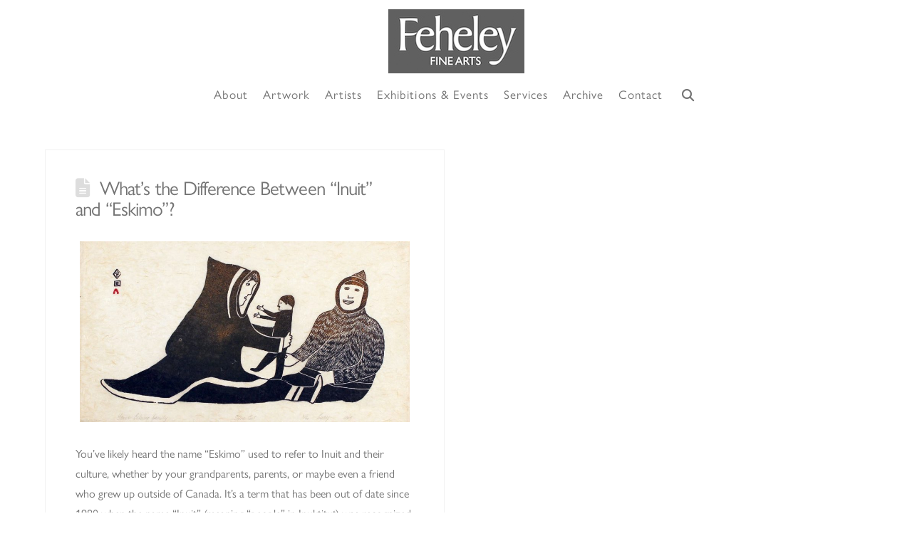

--- FILE ---
content_type: text/html; charset=utf-8
request_url: https://www.google.com/recaptcha/api2/anchor?ar=1&k=6LfHrSkUAAAAAPnKk5cT6JuKlKPzbwyTYuO8--Vr&co=aHR0cHM6Ly9mZWhlbGV5ZmluZWFydHMuY29tOjQ0Mw..&hl=en&v=PoyoqOPhxBO7pBk68S4YbpHZ&size=invisible&anchor-ms=20000&execute-ms=30000&cb=1t2yrj8dpjz2
body_size: 49586
content:
<!DOCTYPE HTML><html dir="ltr" lang="en"><head><meta http-equiv="Content-Type" content="text/html; charset=UTF-8">
<meta http-equiv="X-UA-Compatible" content="IE=edge">
<title>reCAPTCHA</title>
<style type="text/css">
/* cyrillic-ext */
@font-face {
  font-family: 'Roboto';
  font-style: normal;
  font-weight: 400;
  font-stretch: 100%;
  src: url(//fonts.gstatic.com/s/roboto/v48/KFO7CnqEu92Fr1ME7kSn66aGLdTylUAMa3GUBHMdazTgWw.woff2) format('woff2');
  unicode-range: U+0460-052F, U+1C80-1C8A, U+20B4, U+2DE0-2DFF, U+A640-A69F, U+FE2E-FE2F;
}
/* cyrillic */
@font-face {
  font-family: 'Roboto';
  font-style: normal;
  font-weight: 400;
  font-stretch: 100%;
  src: url(//fonts.gstatic.com/s/roboto/v48/KFO7CnqEu92Fr1ME7kSn66aGLdTylUAMa3iUBHMdazTgWw.woff2) format('woff2');
  unicode-range: U+0301, U+0400-045F, U+0490-0491, U+04B0-04B1, U+2116;
}
/* greek-ext */
@font-face {
  font-family: 'Roboto';
  font-style: normal;
  font-weight: 400;
  font-stretch: 100%;
  src: url(//fonts.gstatic.com/s/roboto/v48/KFO7CnqEu92Fr1ME7kSn66aGLdTylUAMa3CUBHMdazTgWw.woff2) format('woff2');
  unicode-range: U+1F00-1FFF;
}
/* greek */
@font-face {
  font-family: 'Roboto';
  font-style: normal;
  font-weight: 400;
  font-stretch: 100%;
  src: url(//fonts.gstatic.com/s/roboto/v48/KFO7CnqEu92Fr1ME7kSn66aGLdTylUAMa3-UBHMdazTgWw.woff2) format('woff2');
  unicode-range: U+0370-0377, U+037A-037F, U+0384-038A, U+038C, U+038E-03A1, U+03A3-03FF;
}
/* math */
@font-face {
  font-family: 'Roboto';
  font-style: normal;
  font-weight: 400;
  font-stretch: 100%;
  src: url(//fonts.gstatic.com/s/roboto/v48/KFO7CnqEu92Fr1ME7kSn66aGLdTylUAMawCUBHMdazTgWw.woff2) format('woff2');
  unicode-range: U+0302-0303, U+0305, U+0307-0308, U+0310, U+0312, U+0315, U+031A, U+0326-0327, U+032C, U+032F-0330, U+0332-0333, U+0338, U+033A, U+0346, U+034D, U+0391-03A1, U+03A3-03A9, U+03B1-03C9, U+03D1, U+03D5-03D6, U+03F0-03F1, U+03F4-03F5, U+2016-2017, U+2034-2038, U+203C, U+2040, U+2043, U+2047, U+2050, U+2057, U+205F, U+2070-2071, U+2074-208E, U+2090-209C, U+20D0-20DC, U+20E1, U+20E5-20EF, U+2100-2112, U+2114-2115, U+2117-2121, U+2123-214F, U+2190, U+2192, U+2194-21AE, U+21B0-21E5, U+21F1-21F2, U+21F4-2211, U+2213-2214, U+2216-22FF, U+2308-230B, U+2310, U+2319, U+231C-2321, U+2336-237A, U+237C, U+2395, U+239B-23B7, U+23D0, U+23DC-23E1, U+2474-2475, U+25AF, U+25B3, U+25B7, U+25BD, U+25C1, U+25CA, U+25CC, U+25FB, U+266D-266F, U+27C0-27FF, U+2900-2AFF, U+2B0E-2B11, U+2B30-2B4C, U+2BFE, U+3030, U+FF5B, U+FF5D, U+1D400-1D7FF, U+1EE00-1EEFF;
}
/* symbols */
@font-face {
  font-family: 'Roboto';
  font-style: normal;
  font-weight: 400;
  font-stretch: 100%;
  src: url(//fonts.gstatic.com/s/roboto/v48/KFO7CnqEu92Fr1ME7kSn66aGLdTylUAMaxKUBHMdazTgWw.woff2) format('woff2');
  unicode-range: U+0001-000C, U+000E-001F, U+007F-009F, U+20DD-20E0, U+20E2-20E4, U+2150-218F, U+2190, U+2192, U+2194-2199, U+21AF, U+21E6-21F0, U+21F3, U+2218-2219, U+2299, U+22C4-22C6, U+2300-243F, U+2440-244A, U+2460-24FF, U+25A0-27BF, U+2800-28FF, U+2921-2922, U+2981, U+29BF, U+29EB, U+2B00-2BFF, U+4DC0-4DFF, U+FFF9-FFFB, U+10140-1018E, U+10190-1019C, U+101A0, U+101D0-101FD, U+102E0-102FB, U+10E60-10E7E, U+1D2C0-1D2D3, U+1D2E0-1D37F, U+1F000-1F0FF, U+1F100-1F1AD, U+1F1E6-1F1FF, U+1F30D-1F30F, U+1F315, U+1F31C, U+1F31E, U+1F320-1F32C, U+1F336, U+1F378, U+1F37D, U+1F382, U+1F393-1F39F, U+1F3A7-1F3A8, U+1F3AC-1F3AF, U+1F3C2, U+1F3C4-1F3C6, U+1F3CA-1F3CE, U+1F3D4-1F3E0, U+1F3ED, U+1F3F1-1F3F3, U+1F3F5-1F3F7, U+1F408, U+1F415, U+1F41F, U+1F426, U+1F43F, U+1F441-1F442, U+1F444, U+1F446-1F449, U+1F44C-1F44E, U+1F453, U+1F46A, U+1F47D, U+1F4A3, U+1F4B0, U+1F4B3, U+1F4B9, U+1F4BB, U+1F4BF, U+1F4C8-1F4CB, U+1F4D6, U+1F4DA, U+1F4DF, U+1F4E3-1F4E6, U+1F4EA-1F4ED, U+1F4F7, U+1F4F9-1F4FB, U+1F4FD-1F4FE, U+1F503, U+1F507-1F50B, U+1F50D, U+1F512-1F513, U+1F53E-1F54A, U+1F54F-1F5FA, U+1F610, U+1F650-1F67F, U+1F687, U+1F68D, U+1F691, U+1F694, U+1F698, U+1F6AD, U+1F6B2, U+1F6B9-1F6BA, U+1F6BC, U+1F6C6-1F6CF, U+1F6D3-1F6D7, U+1F6E0-1F6EA, U+1F6F0-1F6F3, U+1F6F7-1F6FC, U+1F700-1F7FF, U+1F800-1F80B, U+1F810-1F847, U+1F850-1F859, U+1F860-1F887, U+1F890-1F8AD, U+1F8B0-1F8BB, U+1F8C0-1F8C1, U+1F900-1F90B, U+1F93B, U+1F946, U+1F984, U+1F996, U+1F9E9, U+1FA00-1FA6F, U+1FA70-1FA7C, U+1FA80-1FA89, U+1FA8F-1FAC6, U+1FACE-1FADC, U+1FADF-1FAE9, U+1FAF0-1FAF8, U+1FB00-1FBFF;
}
/* vietnamese */
@font-face {
  font-family: 'Roboto';
  font-style: normal;
  font-weight: 400;
  font-stretch: 100%;
  src: url(//fonts.gstatic.com/s/roboto/v48/KFO7CnqEu92Fr1ME7kSn66aGLdTylUAMa3OUBHMdazTgWw.woff2) format('woff2');
  unicode-range: U+0102-0103, U+0110-0111, U+0128-0129, U+0168-0169, U+01A0-01A1, U+01AF-01B0, U+0300-0301, U+0303-0304, U+0308-0309, U+0323, U+0329, U+1EA0-1EF9, U+20AB;
}
/* latin-ext */
@font-face {
  font-family: 'Roboto';
  font-style: normal;
  font-weight: 400;
  font-stretch: 100%;
  src: url(//fonts.gstatic.com/s/roboto/v48/KFO7CnqEu92Fr1ME7kSn66aGLdTylUAMa3KUBHMdazTgWw.woff2) format('woff2');
  unicode-range: U+0100-02BA, U+02BD-02C5, U+02C7-02CC, U+02CE-02D7, U+02DD-02FF, U+0304, U+0308, U+0329, U+1D00-1DBF, U+1E00-1E9F, U+1EF2-1EFF, U+2020, U+20A0-20AB, U+20AD-20C0, U+2113, U+2C60-2C7F, U+A720-A7FF;
}
/* latin */
@font-face {
  font-family: 'Roboto';
  font-style: normal;
  font-weight: 400;
  font-stretch: 100%;
  src: url(//fonts.gstatic.com/s/roboto/v48/KFO7CnqEu92Fr1ME7kSn66aGLdTylUAMa3yUBHMdazQ.woff2) format('woff2');
  unicode-range: U+0000-00FF, U+0131, U+0152-0153, U+02BB-02BC, U+02C6, U+02DA, U+02DC, U+0304, U+0308, U+0329, U+2000-206F, U+20AC, U+2122, U+2191, U+2193, U+2212, U+2215, U+FEFF, U+FFFD;
}
/* cyrillic-ext */
@font-face {
  font-family: 'Roboto';
  font-style: normal;
  font-weight: 500;
  font-stretch: 100%;
  src: url(//fonts.gstatic.com/s/roboto/v48/KFO7CnqEu92Fr1ME7kSn66aGLdTylUAMa3GUBHMdazTgWw.woff2) format('woff2');
  unicode-range: U+0460-052F, U+1C80-1C8A, U+20B4, U+2DE0-2DFF, U+A640-A69F, U+FE2E-FE2F;
}
/* cyrillic */
@font-face {
  font-family: 'Roboto';
  font-style: normal;
  font-weight: 500;
  font-stretch: 100%;
  src: url(//fonts.gstatic.com/s/roboto/v48/KFO7CnqEu92Fr1ME7kSn66aGLdTylUAMa3iUBHMdazTgWw.woff2) format('woff2');
  unicode-range: U+0301, U+0400-045F, U+0490-0491, U+04B0-04B1, U+2116;
}
/* greek-ext */
@font-face {
  font-family: 'Roboto';
  font-style: normal;
  font-weight: 500;
  font-stretch: 100%;
  src: url(//fonts.gstatic.com/s/roboto/v48/KFO7CnqEu92Fr1ME7kSn66aGLdTylUAMa3CUBHMdazTgWw.woff2) format('woff2');
  unicode-range: U+1F00-1FFF;
}
/* greek */
@font-face {
  font-family: 'Roboto';
  font-style: normal;
  font-weight: 500;
  font-stretch: 100%;
  src: url(//fonts.gstatic.com/s/roboto/v48/KFO7CnqEu92Fr1ME7kSn66aGLdTylUAMa3-UBHMdazTgWw.woff2) format('woff2');
  unicode-range: U+0370-0377, U+037A-037F, U+0384-038A, U+038C, U+038E-03A1, U+03A3-03FF;
}
/* math */
@font-face {
  font-family: 'Roboto';
  font-style: normal;
  font-weight: 500;
  font-stretch: 100%;
  src: url(//fonts.gstatic.com/s/roboto/v48/KFO7CnqEu92Fr1ME7kSn66aGLdTylUAMawCUBHMdazTgWw.woff2) format('woff2');
  unicode-range: U+0302-0303, U+0305, U+0307-0308, U+0310, U+0312, U+0315, U+031A, U+0326-0327, U+032C, U+032F-0330, U+0332-0333, U+0338, U+033A, U+0346, U+034D, U+0391-03A1, U+03A3-03A9, U+03B1-03C9, U+03D1, U+03D5-03D6, U+03F0-03F1, U+03F4-03F5, U+2016-2017, U+2034-2038, U+203C, U+2040, U+2043, U+2047, U+2050, U+2057, U+205F, U+2070-2071, U+2074-208E, U+2090-209C, U+20D0-20DC, U+20E1, U+20E5-20EF, U+2100-2112, U+2114-2115, U+2117-2121, U+2123-214F, U+2190, U+2192, U+2194-21AE, U+21B0-21E5, U+21F1-21F2, U+21F4-2211, U+2213-2214, U+2216-22FF, U+2308-230B, U+2310, U+2319, U+231C-2321, U+2336-237A, U+237C, U+2395, U+239B-23B7, U+23D0, U+23DC-23E1, U+2474-2475, U+25AF, U+25B3, U+25B7, U+25BD, U+25C1, U+25CA, U+25CC, U+25FB, U+266D-266F, U+27C0-27FF, U+2900-2AFF, U+2B0E-2B11, U+2B30-2B4C, U+2BFE, U+3030, U+FF5B, U+FF5D, U+1D400-1D7FF, U+1EE00-1EEFF;
}
/* symbols */
@font-face {
  font-family: 'Roboto';
  font-style: normal;
  font-weight: 500;
  font-stretch: 100%;
  src: url(//fonts.gstatic.com/s/roboto/v48/KFO7CnqEu92Fr1ME7kSn66aGLdTylUAMaxKUBHMdazTgWw.woff2) format('woff2');
  unicode-range: U+0001-000C, U+000E-001F, U+007F-009F, U+20DD-20E0, U+20E2-20E4, U+2150-218F, U+2190, U+2192, U+2194-2199, U+21AF, U+21E6-21F0, U+21F3, U+2218-2219, U+2299, U+22C4-22C6, U+2300-243F, U+2440-244A, U+2460-24FF, U+25A0-27BF, U+2800-28FF, U+2921-2922, U+2981, U+29BF, U+29EB, U+2B00-2BFF, U+4DC0-4DFF, U+FFF9-FFFB, U+10140-1018E, U+10190-1019C, U+101A0, U+101D0-101FD, U+102E0-102FB, U+10E60-10E7E, U+1D2C0-1D2D3, U+1D2E0-1D37F, U+1F000-1F0FF, U+1F100-1F1AD, U+1F1E6-1F1FF, U+1F30D-1F30F, U+1F315, U+1F31C, U+1F31E, U+1F320-1F32C, U+1F336, U+1F378, U+1F37D, U+1F382, U+1F393-1F39F, U+1F3A7-1F3A8, U+1F3AC-1F3AF, U+1F3C2, U+1F3C4-1F3C6, U+1F3CA-1F3CE, U+1F3D4-1F3E0, U+1F3ED, U+1F3F1-1F3F3, U+1F3F5-1F3F7, U+1F408, U+1F415, U+1F41F, U+1F426, U+1F43F, U+1F441-1F442, U+1F444, U+1F446-1F449, U+1F44C-1F44E, U+1F453, U+1F46A, U+1F47D, U+1F4A3, U+1F4B0, U+1F4B3, U+1F4B9, U+1F4BB, U+1F4BF, U+1F4C8-1F4CB, U+1F4D6, U+1F4DA, U+1F4DF, U+1F4E3-1F4E6, U+1F4EA-1F4ED, U+1F4F7, U+1F4F9-1F4FB, U+1F4FD-1F4FE, U+1F503, U+1F507-1F50B, U+1F50D, U+1F512-1F513, U+1F53E-1F54A, U+1F54F-1F5FA, U+1F610, U+1F650-1F67F, U+1F687, U+1F68D, U+1F691, U+1F694, U+1F698, U+1F6AD, U+1F6B2, U+1F6B9-1F6BA, U+1F6BC, U+1F6C6-1F6CF, U+1F6D3-1F6D7, U+1F6E0-1F6EA, U+1F6F0-1F6F3, U+1F6F7-1F6FC, U+1F700-1F7FF, U+1F800-1F80B, U+1F810-1F847, U+1F850-1F859, U+1F860-1F887, U+1F890-1F8AD, U+1F8B0-1F8BB, U+1F8C0-1F8C1, U+1F900-1F90B, U+1F93B, U+1F946, U+1F984, U+1F996, U+1F9E9, U+1FA00-1FA6F, U+1FA70-1FA7C, U+1FA80-1FA89, U+1FA8F-1FAC6, U+1FACE-1FADC, U+1FADF-1FAE9, U+1FAF0-1FAF8, U+1FB00-1FBFF;
}
/* vietnamese */
@font-face {
  font-family: 'Roboto';
  font-style: normal;
  font-weight: 500;
  font-stretch: 100%;
  src: url(//fonts.gstatic.com/s/roboto/v48/KFO7CnqEu92Fr1ME7kSn66aGLdTylUAMa3OUBHMdazTgWw.woff2) format('woff2');
  unicode-range: U+0102-0103, U+0110-0111, U+0128-0129, U+0168-0169, U+01A0-01A1, U+01AF-01B0, U+0300-0301, U+0303-0304, U+0308-0309, U+0323, U+0329, U+1EA0-1EF9, U+20AB;
}
/* latin-ext */
@font-face {
  font-family: 'Roboto';
  font-style: normal;
  font-weight: 500;
  font-stretch: 100%;
  src: url(//fonts.gstatic.com/s/roboto/v48/KFO7CnqEu92Fr1ME7kSn66aGLdTylUAMa3KUBHMdazTgWw.woff2) format('woff2');
  unicode-range: U+0100-02BA, U+02BD-02C5, U+02C7-02CC, U+02CE-02D7, U+02DD-02FF, U+0304, U+0308, U+0329, U+1D00-1DBF, U+1E00-1E9F, U+1EF2-1EFF, U+2020, U+20A0-20AB, U+20AD-20C0, U+2113, U+2C60-2C7F, U+A720-A7FF;
}
/* latin */
@font-face {
  font-family: 'Roboto';
  font-style: normal;
  font-weight: 500;
  font-stretch: 100%;
  src: url(//fonts.gstatic.com/s/roboto/v48/KFO7CnqEu92Fr1ME7kSn66aGLdTylUAMa3yUBHMdazQ.woff2) format('woff2');
  unicode-range: U+0000-00FF, U+0131, U+0152-0153, U+02BB-02BC, U+02C6, U+02DA, U+02DC, U+0304, U+0308, U+0329, U+2000-206F, U+20AC, U+2122, U+2191, U+2193, U+2212, U+2215, U+FEFF, U+FFFD;
}
/* cyrillic-ext */
@font-face {
  font-family: 'Roboto';
  font-style: normal;
  font-weight: 900;
  font-stretch: 100%;
  src: url(//fonts.gstatic.com/s/roboto/v48/KFO7CnqEu92Fr1ME7kSn66aGLdTylUAMa3GUBHMdazTgWw.woff2) format('woff2');
  unicode-range: U+0460-052F, U+1C80-1C8A, U+20B4, U+2DE0-2DFF, U+A640-A69F, U+FE2E-FE2F;
}
/* cyrillic */
@font-face {
  font-family: 'Roboto';
  font-style: normal;
  font-weight: 900;
  font-stretch: 100%;
  src: url(//fonts.gstatic.com/s/roboto/v48/KFO7CnqEu92Fr1ME7kSn66aGLdTylUAMa3iUBHMdazTgWw.woff2) format('woff2');
  unicode-range: U+0301, U+0400-045F, U+0490-0491, U+04B0-04B1, U+2116;
}
/* greek-ext */
@font-face {
  font-family: 'Roboto';
  font-style: normal;
  font-weight: 900;
  font-stretch: 100%;
  src: url(//fonts.gstatic.com/s/roboto/v48/KFO7CnqEu92Fr1ME7kSn66aGLdTylUAMa3CUBHMdazTgWw.woff2) format('woff2');
  unicode-range: U+1F00-1FFF;
}
/* greek */
@font-face {
  font-family: 'Roboto';
  font-style: normal;
  font-weight: 900;
  font-stretch: 100%;
  src: url(//fonts.gstatic.com/s/roboto/v48/KFO7CnqEu92Fr1ME7kSn66aGLdTylUAMa3-UBHMdazTgWw.woff2) format('woff2');
  unicode-range: U+0370-0377, U+037A-037F, U+0384-038A, U+038C, U+038E-03A1, U+03A3-03FF;
}
/* math */
@font-face {
  font-family: 'Roboto';
  font-style: normal;
  font-weight: 900;
  font-stretch: 100%;
  src: url(//fonts.gstatic.com/s/roboto/v48/KFO7CnqEu92Fr1ME7kSn66aGLdTylUAMawCUBHMdazTgWw.woff2) format('woff2');
  unicode-range: U+0302-0303, U+0305, U+0307-0308, U+0310, U+0312, U+0315, U+031A, U+0326-0327, U+032C, U+032F-0330, U+0332-0333, U+0338, U+033A, U+0346, U+034D, U+0391-03A1, U+03A3-03A9, U+03B1-03C9, U+03D1, U+03D5-03D6, U+03F0-03F1, U+03F4-03F5, U+2016-2017, U+2034-2038, U+203C, U+2040, U+2043, U+2047, U+2050, U+2057, U+205F, U+2070-2071, U+2074-208E, U+2090-209C, U+20D0-20DC, U+20E1, U+20E5-20EF, U+2100-2112, U+2114-2115, U+2117-2121, U+2123-214F, U+2190, U+2192, U+2194-21AE, U+21B0-21E5, U+21F1-21F2, U+21F4-2211, U+2213-2214, U+2216-22FF, U+2308-230B, U+2310, U+2319, U+231C-2321, U+2336-237A, U+237C, U+2395, U+239B-23B7, U+23D0, U+23DC-23E1, U+2474-2475, U+25AF, U+25B3, U+25B7, U+25BD, U+25C1, U+25CA, U+25CC, U+25FB, U+266D-266F, U+27C0-27FF, U+2900-2AFF, U+2B0E-2B11, U+2B30-2B4C, U+2BFE, U+3030, U+FF5B, U+FF5D, U+1D400-1D7FF, U+1EE00-1EEFF;
}
/* symbols */
@font-face {
  font-family: 'Roboto';
  font-style: normal;
  font-weight: 900;
  font-stretch: 100%;
  src: url(//fonts.gstatic.com/s/roboto/v48/KFO7CnqEu92Fr1ME7kSn66aGLdTylUAMaxKUBHMdazTgWw.woff2) format('woff2');
  unicode-range: U+0001-000C, U+000E-001F, U+007F-009F, U+20DD-20E0, U+20E2-20E4, U+2150-218F, U+2190, U+2192, U+2194-2199, U+21AF, U+21E6-21F0, U+21F3, U+2218-2219, U+2299, U+22C4-22C6, U+2300-243F, U+2440-244A, U+2460-24FF, U+25A0-27BF, U+2800-28FF, U+2921-2922, U+2981, U+29BF, U+29EB, U+2B00-2BFF, U+4DC0-4DFF, U+FFF9-FFFB, U+10140-1018E, U+10190-1019C, U+101A0, U+101D0-101FD, U+102E0-102FB, U+10E60-10E7E, U+1D2C0-1D2D3, U+1D2E0-1D37F, U+1F000-1F0FF, U+1F100-1F1AD, U+1F1E6-1F1FF, U+1F30D-1F30F, U+1F315, U+1F31C, U+1F31E, U+1F320-1F32C, U+1F336, U+1F378, U+1F37D, U+1F382, U+1F393-1F39F, U+1F3A7-1F3A8, U+1F3AC-1F3AF, U+1F3C2, U+1F3C4-1F3C6, U+1F3CA-1F3CE, U+1F3D4-1F3E0, U+1F3ED, U+1F3F1-1F3F3, U+1F3F5-1F3F7, U+1F408, U+1F415, U+1F41F, U+1F426, U+1F43F, U+1F441-1F442, U+1F444, U+1F446-1F449, U+1F44C-1F44E, U+1F453, U+1F46A, U+1F47D, U+1F4A3, U+1F4B0, U+1F4B3, U+1F4B9, U+1F4BB, U+1F4BF, U+1F4C8-1F4CB, U+1F4D6, U+1F4DA, U+1F4DF, U+1F4E3-1F4E6, U+1F4EA-1F4ED, U+1F4F7, U+1F4F9-1F4FB, U+1F4FD-1F4FE, U+1F503, U+1F507-1F50B, U+1F50D, U+1F512-1F513, U+1F53E-1F54A, U+1F54F-1F5FA, U+1F610, U+1F650-1F67F, U+1F687, U+1F68D, U+1F691, U+1F694, U+1F698, U+1F6AD, U+1F6B2, U+1F6B9-1F6BA, U+1F6BC, U+1F6C6-1F6CF, U+1F6D3-1F6D7, U+1F6E0-1F6EA, U+1F6F0-1F6F3, U+1F6F7-1F6FC, U+1F700-1F7FF, U+1F800-1F80B, U+1F810-1F847, U+1F850-1F859, U+1F860-1F887, U+1F890-1F8AD, U+1F8B0-1F8BB, U+1F8C0-1F8C1, U+1F900-1F90B, U+1F93B, U+1F946, U+1F984, U+1F996, U+1F9E9, U+1FA00-1FA6F, U+1FA70-1FA7C, U+1FA80-1FA89, U+1FA8F-1FAC6, U+1FACE-1FADC, U+1FADF-1FAE9, U+1FAF0-1FAF8, U+1FB00-1FBFF;
}
/* vietnamese */
@font-face {
  font-family: 'Roboto';
  font-style: normal;
  font-weight: 900;
  font-stretch: 100%;
  src: url(//fonts.gstatic.com/s/roboto/v48/KFO7CnqEu92Fr1ME7kSn66aGLdTylUAMa3OUBHMdazTgWw.woff2) format('woff2');
  unicode-range: U+0102-0103, U+0110-0111, U+0128-0129, U+0168-0169, U+01A0-01A1, U+01AF-01B0, U+0300-0301, U+0303-0304, U+0308-0309, U+0323, U+0329, U+1EA0-1EF9, U+20AB;
}
/* latin-ext */
@font-face {
  font-family: 'Roboto';
  font-style: normal;
  font-weight: 900;
  font-stretch: 100%;
  src: url(//fonts.gstatic.com/s/roboto/v48/KFO7CnqEu92Fr1ME7kSn66aGLdTylUAMa3KUBHMdazTgWw.woff2) format('woff2');
  unicode-range: U+0100-02BA, U+02BD-02C5, U+02C7-02CC, U+02CE-02D7, U+02DD-02FF, U+0304, U+0308, U+0329, U+1D00-1DBF, U+1E00-1E9F, U+1EF2-1EFF, U+2020, U+20A0-20AB, U+20AD-20C0, U+2113, U+2C60-2C7F, U+A720-A7FF;
}
/* latin */
@font-face {
  font-family: 'Roboto';
  font-style: normal;
  font-weight: 900;
  font-stretch: 100%;
  src: url(//fonts.gstatic.com/s/roboto/v48/KFO7CnqEu92Fr1ME7kSn66aGLdTylUAMa3yUBHMdazQ.woff2) format('woff2');
  unicode-range: U+0000-00FF, U+0131, U+0152-0153, U+02BB-02BC, U+02C6, U+02DA, U+02DC, U+0304, U+0308, U+0329, U+2000-206F, U+20AC, U+2122, U+2191, U+2193, U+2212, U+2215, U+FEFF, U+FFFD;
}

</style>
<link rel="stylesheet" type="text/css" href="https://www.gstatic.com/recaptcha/releases/PoyoqOPhxBO7pBk68S4YbpHZ/styles__ltr.css">
<script nonce="H5CdmsH9DOjYq-yAwDi7MA" type="text/javascript">window['__recaptcha_api'] = 'https://www.google.com/recaptcha/api2/';</script>
<script type="text/javascript" src="https://www.gstatic.com/recaptcha/releases/PoyoqOPhxBO7pBk68S4YbpHZ/recaptcha__en.js" nonce="H5CdmsH9DOjYq-yAwDi7MA">
      
    </script></head>
<body><div id="rc-anchor-alert" class="rc-anchor-alert"></div>
<input type="hidden" id="recaptcha-token" value="[base64]">
<script type="text/javascript" nonce="H5CdmsH9DOjYq-yAwDi7MA">
      recaptcha.anchor.Main.init("[\x22ainput\x22,[\x22bgdata\x22,\x22\x22,\[base64]/[base64]/[base64]/ZyhXLGgpOnEoW04sMjEsbF0sVywwKSxoKSxmYWxzZSxmYWxzZSl9Y2F0Y2goayl7RygzNTgsVyk/[base64]/[base64]/[base64]/[base64]/[base64]/[base64]/[base64]/bmV3IEJbT10oRFswXSk6dz09Mj9uZXcgQltPXShEWzBdLERbMV0pOnc9PTM/bmV3IEJbT10oRFswXSxEWzFdLERbMl0pOnc9PTQ/[base64]/[base64]/[base64]/[base64]/[base64]\\u003d\x22,\[base64]\\u003d\x22,\x22w79Gw605d8KswovDugXDiEU0enNbwrTCnTrDgiXCoSdpwqHCsTjCrUsNw7c/[base64]/CqsO6UxvClFHClGkFwqvDuMKFPsKHYcKFw59RwqfDksOzwq84w6/Cs8KPw57CpSLDsX9EUsO/[base64]/Ci2PDjMOPFVFBwq/CtUMbAsKjacO8wrjCtMOvw4HDtnfCssK/dX4yw6DDlEnCqkDDpGjDu8KswrM1woTCosOpwr1ZbhxTCsOadFcHwqrCgRF5UDFhSMObScOuwp/DsTwtwpHDiwJ6w6rDpsOdwptVwpXCpnTCi3jCnMK3QcKoK8OPw7oBwqxrwqXCtMOpe1BWZyPChcK+w7RCw53CkQItw7FKGsKGwrDDp8KiAMK1wpHDjcK/w4Mxw6xqNGtxwpEVBSXCl1zDoMOHCF3Cv1jDsxN6JcOtwqDDnXAPwoHCmsKuP19Lw6nDsMOOSMKbMyHDsTnCjB4HwplNbBPCkcO1w4Q3bE7DpSfDvsOwO2XDrcKgBjxaEcK7Dh54wrnDoMOgX2syw6JvQBwuw7k+JibDgsKDwoQMJcOLw7vCn8OEADPCnsO8w6PDky/[base64]/ClcKwRMKCwosqw6PDu8ObGj/CsW3Cpn3CjVLCg8OkQsOvTsKVa1/DmsKzw5XCicOaUMK0w7XDg8O3T8KdEMKHOcOCw4lNVsOOP8Okw7DCn8KUwrouwqV6wqEQw5Msw7LDlMKJw5rCscKKThAEJA1wRFJ6wrQGw73DusOnw6XCmk/[base64]/[base64]/CqmFeLcKKw7h7wp3CqcKmZ8OvO2DCkAfCvCzDuk0CGcKqVQTCqMKfwowzwqUgd8KDwo7Cjh/DicOMNG7CsGBiIMKDUcODEG7CqwLCrXLDpB1yYMKxwoLDsRpgOmEXehB9QEVuw5VhJCTDh3TDm8KUw7LCvEAWdRjDhREjLF/DjcO4wrgZYsOScnpKw6FsNFoiw57DmMOPwrjChTUKwoMpYT0fwpxzw4/CmiQOwoVJGcKawoPCpsKSw404w7BqNcOEwqrCp8KyO8OjwqLDkH7Dnj3CrMOEwojDtzozKFNvwoHDiwbDsMKkDGXCgD5Ow7TDmSrCoWs0w5NVwpLDusOGwpliwqLCnhDDmsOVw7knGysHwrYiBsKOw6nDg0vDrU3CmzTCqMO/[base64]/DiTzCvRF8w5DDpcK0TMOow7jDqgPCicK8XMO4PwBAOcKgaj5Twok0wr4Iw6h8w4Yqw7VySMOCwqAhw5bDl8O6wqwGwobDnVQqWMKRVcO3BsK8w4rDkVcEcsKwHMKqY1rCl3DDnFvDhH9gR0HCnwsZw63Ci1PCkno3T8Kxw6nDlcO9w5HCiTBPAMOQOiY7w4Vgw4/[base64]/CksO3QMOFwpVCwo5ewpLDiV3Do8OFDkLDhMOxw6bDt8OEAsKgw5lxw6wLdEk9bTB6GEPClXZlwpQvw6bDkcKWw5LDrMO4HcOXwrMObMKBXMK2w5vCgEE9AjDCjFHDtUTDkcKfw5fDpcOmwpJYw4sNeinCrCPCvknCuD/[base64]/w6JNwpcXP1duwqNsw4rDjMOdwpp7wp/CncKRwqRDw5XDgnjDjcO0wpXDrmMkVsKAw6LCl0VHw50hccO2w70KBcKuDTB9w58wX8OdLDwsw7wsw4ZjwptRcGN+EgPDocOMXB3CqTYsw7jClMOJw6/DsFnDgkzCr8KCw6kYw67DqW02IsOiw74hw5jCtRnDowPDksOgwrHDmiXDkMK4w4DDum/DqcK6w6zCmMOTw6DDrWckA8OPw4wHwqbCo8OORDbCjsOFeSPDgAHDukMfwpLCvUPDlzTDscONG2HDjMOEw4ZiRsOPJAgdYi/DqGJrwpJRIETDiEbDrcOAw5sFwqRvw75hEcO9wrU9MsKmwoARdD4Rw4vDkMOjFMOWazxnwqJtQcK3wq95Jx5hw5nDgMO3w6U7TCPCpsOZH8ODwrnCiMKVw7TDvhTChMKTBizDmUPCpknCng1OJcOyw4fCiQ3CryQoQAzDqz87w5bDr8O/[base64]/CpW47w5XCsMOiEsOmKUsow6LCtEkiwo4xRsOcw5XDs3vCmcK2w4ByNMKYwpLDhEDDr3HDnsKCd3dvwrcPaFpoGcODwqoMDH3CrcOQwoZlw77Dp8KOaRc5wrw8wo3DvcK8KwRRd8KJYX5lwqgKwpHDjEw5PMOWw6FSCWFRClVbIEk0w4cjb8O9MMOpZQ3Cp8ONMlzDpV/Cr8KoOsOWJ1EgSsOBwqFqTsOIKgPDusO9EsKlw4IUwp9pHHXDksOjTcKaYU/Cv8K9w7czw5Yhw57CiMOnw4NZT1s+e8Kqw6w5KsO7woQkwrJUwotuPMKnRFjCj8OfJMK/VcO/PULCisOOwpvCsMOVTkpZw5vDvDgeAQLChAjDoSQYwrbDvgXCki4EcH3CnmtPwrLDusO8w7HDhi0yw5TDm8OAw7zCuSEdGcKmwqZvwotybMOJHyDCusOGMMK9Bm/ClcKLwoVXwogEP8KPwojChQQMw6vDhMOjFQ7CqzEWw49Aw4vDv8OIw5gvwoLCi1YIw4kQwp4WS2rChsK+OMOGP8KtBcKJccOtEHB/cFxgcijCl8Omw7zDrk5uwpZIwrPDlMOnUcKEwo/CvAsfwol+TmXDpiPDmVsQw7InDiXDrDYfwrxJw6RJNsK/[base64]/RyDCmT3DvB1/VANQwqLDnnzDgmIOwpTDmQMUw40MwqITPcOtw5w5KELDocKbw55wGF4wM8Ozw4/[base64]/Do8O+UsOvw53CgTUhw6nCt8OPRAzCkg9gw4EAQcKFU8KLAgN7GsOpw5bDvcOqYxtlP00MwpHDvnbChmjDuMOAUxkfJsKdGcO8wrBEN8Okw7DCoC3DlxbDl27Chl9FwoBLcUFQw5rCpMKVSB7DuMOiw4LCsXFvwrEKw4/[base64]/CsBHDmMOBwrrCn2rDtsKlBcKjw43CkRXDtsOvwpTCkWLCvwBewowfwq8aJ3fDo8OEw7/DnMODSsOHAgHCocOWIxwTw55Ebm3Dn0XCtQwONMOGZELDsHbCrMKXwp7ClMK2L2M7wpnDmcKZwqk1w44yw4/[base64]/[base64]/[base64]/DtcOlG8KIwoddCSsNTcKywoZ9CC4jZAMhwpDDrMO7KsKfBcOtOzTCqgLCtcOKAcOXBGFAwqjDlMO4dcOWwqIfC8OFPWDCvsOvw43Cq1jDpgZhw6zDlMOgw60EPEpgDcONKFPCsELCgX0Rw47Dr8OHw77CoADCpnF3HjdxeMKOwq54NsO7w4ZMwrRfFcKswp/DlMOXw7s2w5PCsRRQFDvDscO8w551UcKmw5zDuMKTw6vClD4/woJqYiArSGwLwp1vwpthwolAEsKgTMOWw5zDhBsaGcOvwpjCicOHJgILw5vClkDCsXrDshzCssKseAxjMMOuV8Oxw6Bgw6bDg1TCm8Okw6jCvMOdw5ISXy5dV8OjCTrCtcOLciFjw5EEwqzCr8O/w5PCvcO/wrHDoC13w4XCosKlwrR+wp/DgSBUw6zDp8KPw45Dw4hNH8K/QMO7wrDDph1fSzcgw43Dh8K1wobCq1zDtErDsiXCt2TCnRHDglY2w6YDQWDCncKHw5rCqMKRwptiBDDCncKDw7TCoUZVPcKhw4PCuWJNwrNtNGQswph5JWnDm2Y8w7UNHElSwpvCl3QwwqoBPcOhagDDhSfDgsObw4XDqsOcbsK/[base64]/VifDn3dRw4lvUsO8w78Tw6QPFMOkJBnDv8K3RsKYw7DCu8KYAHEQAsOiwqzDvmkvwqvCjX/Cl8O0EcOdExXDvDDDkxnCg8OgAlfDrgMVwo9iD15NJsOpw7x5PcO7wqLDomXDmy7DqMKjw47CpSx7w77CvCdxbsKCw67DjmjDmgZiw4/[base64]/[base64]/DnsOPw440w5sCwoQbw5UIEWnDmcKDEcOGTMOhIsK+aMKfwpEYw4Fdd20jTFM3w4LDr1LDjGBtworCo8OvMiAHOVbDnMKUHi9pMsK8Cx7CqMKZKg8MwrlJwpLCn8OAbETChTTDicOCwqrChMKQIhfCgF3DpGLCn8KmFVzDkRM2IRLCsBMSw4/[base64]/wqx9KTs7ZEllEz50GnDCo1rCkcK0Lh3CignDnTzCiBrDpD/DrCHCvRbDocO0F8K1RxDDlsOXQkVSExQBWDXClT4pTSIITMOdwobCvMOUSMOmP8O+GsKtJBQNYCwnw7DCp8KzDnx4wo/Dn1fCqMK9w4XDpmrClno3w6pJwowJIcKCwqLDuVN0w5bDsGzDgcKbbMOzwq9+IMK0U3dpIcKIw59Iwp/DryrDnsOJw73Dj8KSwqsawpjClVfDtMKyAcKow4TCr8OJwprCsTHCuV5kLnLCti8Iw7sYw7nCvQ7DkcK/wovDkxEAOcKjw57DlMKmIsOPwrwVw7fDiMOKw7zDqMO/[base64]/Ctj3CrSrCoW/Dl3XDsmHCmBtsCQLCgsKkIMOkwr3CgMOGZ3ACwrXCkMO2w7cTdhQ7CsKkwqVhEcOTw71jw6DCj8O3QmAnwp3DpT4uw6jChFlfwoVUwqtFXS7Co8Opw4bDtsK4VwrDuULClcK7ZsOCwphVBmTDqX/[base64]/wp/CojwJwqgzw7bDowDDhwkMQMOhJMOEXydGwpEuOsKGDsOJfQpNJFvDjyHDpGHCsxDDv8OiRMKSwr3DvxJawq94RsKuLQPCvsOCw7BQekgww4JEw45OYcKpwpIeNTLDjn5hwqpXwoYCTVluw6/DpMOceU7DqCzCoMOQJMK5K8K7Yy1hSsO4w5TCkcKsw4hzAcK0wqpXIhxAIAvDjMKjwpBJwpctGsOpw6JCF2dafS/Dghdzw5LDgMKew4XCp0Jcw7s1QxfCi8KhCFpxw6rCt8KAUnhyMX3DvsKYw541w7LDicK5Fl4IwphZDMOud8K0ZibDqTc2w4hUwqvDrMKUD8KdZwUIwqrCpV03wqfDvsO5wpzCvX8OQRTCqMKAw4t4Elh1IMKpPl92w4pTw5g/UX3DhcOzH8OXwo13w6l/wrk6w7dzwpI1w6HCjFnCiFUNH8OXA0c2ZcKRFsOgFT/CojMMc0xaIxwqB8Kvwotpw5IFwpfDucOSIcKDDMOEw4bDg8OpbFXCn8Oew5PDmlwrwoFyw7rDq8KwKsKdBcOULit/wqt0CMOWIXAVwpTDlwTDuHZNwq5sHA7DjcKEO208BBHDtsKVwqoHNsOVw6LCmsOXwp/Drw0FBWXCisKmw6HDhF4Yw5DDk8ODwpJww7nDocK+wqHCq8OsRS0AwoHClkDDmH08wrnCpcODwogxNcKCw4hUEMK9wq4BKcObwrDCssKfdcO0BsOxw4bCgkbDqsKww7ozV8OnNcK1dMO0w7fCusOLMsOvaQDDqzomw6d6w7zDusKlMMOmBsO6BcOXEi0/WA/ClTnCj8KcHTRiwrRyw5nDgxBYFybDrStuSMKYJMOZwpPCucKTwq3CtFfDknzCjQxVw6XCtnHDs8OEwo3DhA7DtsK1woYGwqd+w6cMw4wLNmHCnEHDuWUfw4bCmSx2M8OdwqcQwo5+LsKrw5HCiMOEAsKrwq7DpDXCuDzCu2zDhsOgMhkuw7poA0RdwqXDrERCRT/CpsOeGcKCO0nDt8OnScO3DMKJTUfDnGHCosO4fl4oe8OIW8KRwq/DuVfDvmo9wqfDhMOGXcOSw5PCmUDDpsOMw6bCs8KVLsOvwpjCoRtUwrZ/I8K0wpTDiHl0aHHDrS12w5vCnMKNR8Otw5fDvcKQL8K5w79CZMOvaMKyDsK7CTE1wpZ9wpRnwopKwrnDk2tVwr1yTn/[base64]/wp4CLDZ+w4nDuTbDpHltw6BBXBTCh8KNTikYwosAfsO4acOqwqTDmcKSc0NNwpcxwqsmL8Opw78zAMKdw6tXLsKtwo9aQcOiwoMrI8KOGMOXIsKJScOIT8OAFAPCn8K8w45lwr/Dlj3CqyfCtsK6wpMLWVowB0bCuMOQwpzDvBzCkMKfSMKYHycgYMKYw5lwTsO7wrdZScKowoBra8OPBMO/w4kIKMKvLMOCwobCrSxZw60AbUfDuGjClMKHwpHDn2sLMQvDv8Ouwpkww4jCkMO0w5PDpX/CkSgzAkFzKsOowp9fNsOsw6bCjsKLRMKgDMKewqkHwp3DnwXCo8K1TSgdWVjCq8KeMMOIwrXDjsOSZBPClzbDvEdJw7fCicO2woAswr3CkSLCrFfDtjRtf1InC8K2cMORW8Oqw7sGwpIGKlfDl2csw6tUCV/DqMO5wrFuV8KEwqEzWEN7wrxUw5cSScOKTS/Dh3MYb8OTQCg0cMOkwpAsw4TDjsO2DjLDvSDDghPCmcOFJALCisOcw47DklvCpMOGwrDDsDlWw6/DlsOkYURRwpIswrgyGwvDrAFkPsOaw6VHwrLDvRtHwqZ3XcONZcKFwrbDksKfwpPCn1cxwrZNwovDk8OowoDDmWfDgcOAOMKTwr/CvwBnCWkmOyfCi8KbwodQw6d8wqlmAsKDecO1woDDrhLDiAAxw7YIDk/CuMOXwokZcBlvO8Kbw4gQPcOgE0cnw7tBwppVLXvCn8OUw4HCscOBAQxCw7bDucKBwo/Dp1bDkW3Cvn7CvMONwpFRw4Qiw7PDnTPCgS8Lwr50NTLDhsOoH1rDpsO2OSfCrsKXDMKgbU/CrMKQw6HCq28VFcOpw4bCjQkYw6N7wpvCky03w4whaDh3bMOhwpBcw54awq07C2p0w54swoZgc2UsAcOBw4bDvjFjw6lAaxYyKFfCvcKww4lMX8O/bcObdMODOcKewq3CjSgPw7/CkcKZHsKZw6trIMKsXz0NShBQwp5iw6F/[base64]/DksOMwqLChmxKwp5NGnjDpcKsw4zCrMK+dRYGPH8lwrY/UMK0woxBEcOcwrXDtMOnwq/Dh8Kww750w5LDtsOYw4ZOwrZEwpLColMuecKbPn9mwpDCvcOtw69iwplQw77Cv2MWYcKFS8OvM2YQKS5/DEsTZVHCsTXDtSbCm8KqwoBywq/DisK7A1wBLXhEwrFzf8OBwr3DgcKnwqNRc8Kiw44CQMKXwog8fMOSLErCu8O2QwTCpcKoLUkaSsO2wqFIKSVHdCHCmcOMYRMBMCbDgkkUw6fCgzN5wpXDmTTDrS56w4XCrMOlJT7Cs8OlNcKdw4hjV8OGwptrw4pNwrPCoMObwq44eBnCgsKeBGkowrjCsQtPNMO3Fh/[base64]/w5cFMcODwr58wpp6wppDXcOPwrrDo8O/woQnHMKsP8OrazzCmMKrwobDncKHw6PCg3NcI8Kuwr3CtS0Tw6fDicO0IMKxw4vCocOJbVBHw5TDn2AHwq7CqMKhWSkYV8OOaBXDkcOlwrrCgixhK8K6L3rDhMK8dQ98T8O8a0dLw6rCu0Muw589Ji/CiMKEwqjDmsKewrrDl8OmL8OMw5fCkMOPVcKOw6fCsMKiwoXDowJKPsOGwoDDncOuw4Y/[base64]/[base64]/CpWYdwobDhMOFw7l3RsOpejbDqWDCnMKkw4pDecOhwrgtaMOQwrvDocK3w6fDnMOuwrBWw5V1e8KVwrlSwp/CiicbF8O9w53DiDhawqbDmsOrGC4Zw7tcwpHCl8KUwrkpIMKFwrIUwonDr8OwLsODAMOLw6BOJRTCosKrw6JcJEjDpC/Dqw8ow6jClEk8wr/ClcOCH8KnNGQXwpfDocK1OULDocKnOX7Dg1PDpgTDqCd3R8ORHMKsa8OVw6Fdw5spwr3Dj8KTwqfCniTCqcOiw6U1w4vDqwLChE5faA15NmfClMKLwo1fJcKkwq4KwrVWwp5YVMKpw67DhsOwNDF0BsOrwpdYw7HCtQ1qC8OBZEnCnsO/PcKMfsOfw5VVw4ZpXMOBDcKUE8OKw7LDi8Khw4/DncOPJivCh8Opwpghw4zDqmREwqdcwpDDoztfwpjCj1xVwrrDs8KrFwIKMsKPw5YzBkPDoArDl8OYwp9gwp/CsAfCscK0w7AFJCIVwr0bw7/[base64]/HsODesOUJsKfwqbDpcK/worCmSvCvMOrY8OIwqQCHGzDmyrCgcOhw4zCgcKjw5jCl0jCusO0w6UPYMK/[base64]/w7xXGcOWwpvDk1lxL8OOwqnDosOrw6nDm14ybsKKTcKowqUhI2w7w5tZwpzDgsKxwq8+X37Dnz3CkcObw5Vbwp8Bwr7Cji4LWMOzc05lw47DgUzDqMKvw61IwojCvcOUIE11asOHwp/[base64]/wpNQDF7CmMKgwpQCAnnDuSjDnVxCEMOCw7DDmhJww5nChsO/O1k/w4bCs8OiF2XCrHENw55de8OTYcKew4nDuAPDv8K2wr3CqsK+wqVpasOlwrjCjT08w63DjMOfWgnCkwU7BwfCq17Dt8OKw6ZrLjPCkm7Dq8OYwoQwwqjDqVbDhwoCwpPCmwDCmsO1HlkuQknCkx/[base64]/CtwvCq2LDncOdNB/CowDCpMKUw7BHwqjCjMKnWcKBwqM8Hg1iw5fDkcKdWCRMCcOhVcOyCE3CkcO/wr9qFcO9BwMhw7TCusOCYsOTw4XCqh7Cim0Tbi0Of1bDt8KhwofCvU8BPsOFBMKNw6bDvMOXBcOOw5obOcOnwrEzwqNLwpfCrMO6AsKBw47CnMK6XcOkw4HDj8Kow5jDsm/Dqih8wq9rK8KDwoPCs8KPfsOhw4TDpcOneyo+w6fDqsOlCsKnTcK3wrIIasK6McK4w6xqdsKwWzZFwrjCisOeMCt+J8KqwpbDnDBcUD7CpsObHMOqYF4LR07DhcKsIRMaeV8TMcK7eH/[base64]/CmcO6w5XCmsK8w4vChsK8XVzDkcO9wqXDg8OrF0slw7hCFgcECMO4MsObX8O/wr0PwqdUGwwrw5LDiUhkwo8jw7HCkhMbwpPCv8OowoHCpQZlLSVgVAbCk8OqLjkHwr5QeMOlw6NvdMOnLsKyw67DlzvDucOPwrjDtxJdw5nCu0PCjsOmV8Ozw4XDlzd/[base64]/DncO6w7vCvMOBw68Zw7ZJBcOfwp3DtFrDg1k0wqJ2w61uw7jDpWcaUnlvwqxzw5bCh8Kid2AgfsOaw4MaHH57wqh+w5ktElYiwozCt1/[base64]/CjcOOw6XCvMOnwrDChMKMEsOaZsK0wojCo0B6w7TCkBYxZcKNLSE6FsObw4BTw4lvw4jDvcO5KEVlwqgaacOQwoJHw7rCtTfChH/CpSYIwofChXF5w6x4DmTCm3jDusO7BcOlQB0ud8KXO8O/KkbDrx/CocKRRSjDrsOjwoTCujkTAcOrQ8OVw4IVZ8Oaw5HCojkhw6DCu8KdOD3Dl0/[base64]/[base64]/Dnj/DmULDsjc6w4LDkcOhKWTDvSJDJArDqgvClBMIw4NOw6jDu8Knw7vDok3DnMKIw5jCjsOQw7gREsOaPcOEHBtOMEQobMKXw69wwrxSwoUww6Idwr48w7Z2wq7DssO2XDZQwr0xUCjCp8OEKsOXw5XCosKcJMOlFgfDjBTCpMKBaiTCtsK7wr/[base64]/LTLDllrCm8OUHcO0bcKxw5XDlsK+wpQ8w7/Cr8O1XCvCtjLCoV3ClmtBw7vDgkIhV3cTF8OROsKSw4PCrMOZQcOIwoswEsOYwofDjcKgw6nDlMOkwpfCgj/DmQrCl0phG2/DnzTDhiPCrMOhKcKLfFcDdXHCgMKLAnPDpsK9w7jDksOnGgU0wr3DqFDDrcK7w7h4w5s3A8KeNMKiS8KCPjLCgEjCv8O2IV9hw6tUwpR0wprDgXg5ehU+HsOywrFYZS3DncKZcMK/BcK3w75Fw7DCrSDDmXfDj3XCg8KSBcKjFChIGTJdRsK/DcOYPcOxIXY1w43Cr1XDp8OHAcKuwpPCgcKwwodmZsO/wrDCvXfDt8OSwqvDqBhtwrhew7TCgMKSw5zCi0XDt04mwpPCgcKnw4QkwrHDsDYcwpDCpXZgfMO0b8OiwpJPwqpNw4zClsKJBVh0wq9KwqzCqT3Dh1nDrBLDrlgGwpplbMOCAmrDpBgCJn8KXMKRwqHCmAo1w6TDoMO6w4nDkVpDZXY0w7rDjE3Dnl1/[base64]/[base64]/CmA5mSsOlwpDCp1fDnwUQwodawqM7CW3CgnPDp0zDqArDlUfDvx7CqcO1wrw+w6ZHw57CvWNBwoFSwrrCunnCpsKdw43Du8OoYcOuwqtaCBlowpHCkMOFwoA8w5PCtMKzQSnDpVHDtknCnsKlVcOow6BQw5tSwpZyw4Ugw6Ubw7/DuMKpaMOfwpLDncOldMK6UMKWbMKzI8OCw6PCgloVw7kTwr0iwo7DjGXDklDCvQzDoEPDmg7DgB4bfk9QwqTDvgrDgsKFUhUMDF7DisO5Gn7DmBHCgE3Cs8KFw4zCqcKKFFbDojcKwoo9wrxtwqdnwr5rTsKNAGl4DhbCisKKw65fw7oPEsOvwoRJw6DCqF/CgsK2a8Kjw5jChMOwNcKawpDCsMOwfMOLLMKmw6XDhMONwr9hw4Y8wqnDk18dwozCoSTDoMO2wrx8wovCoMOhTGvCvsO/SlHDqUjDuMK7DjfCpsOVw7nDiAA4wpZ5w5BYEsKXU15db3Yqw51Zw6DDvTsbEsOqLMKrZMKow4jCu8OXJFzChsOuKsKGMsKfwoQ8w6pYwrPCsMOww5FQwofDisKLwpUmwpnDsFLCozAGwrkVwo9Dw4/CkilbZcKGw5LDrMO0bGsRTMKjwrF8w4PCjyQSwoLDtMOWw6LChMKVwojChsKfNsKlw79Nwpg9wrNVwqnCoCkSw5fCjxnDvGTDrw5bQcOAwp0Hw7RWEsKGwqLDqMKfTRHCpSdqXxrCqMKfFsKIwp/[base64]/DsCh4woHDnSsTCDxjwp0zwozCs8OJw5N3woRKQ8OjLyElIhEATXbCrsOzw4o6wqQAw5nDgcOCN8KZLMKwB27CpWnCtsOcYBgcFGNQw595K3rCkMKqUcKywrHDiXzCkMKiw4bCi8OQwrDDqTzDnsKhU1LDmMOcwq/Dr8K8w5bDlsO0IRLCn3DDisKXw4DCkMORZMKZw5/DtF8tIR0AZcOmakZFHcOrEsOWAVhSwpjCqcKhTsKTXhkcw4fDkRBSwpMgFMKCwp/[base64]/WGTCoDlHCMK9SFTDvcKwegJ3Y8OVwoccIiYmbMOpw4DDrTrDp8OoScOEbcORIsK3w59xfQU/[base64]/DqzEePDwtbjcyUsKAwoVNwotEAzAUw5zCgSZAw7/CpWZpwpQjPxXCrgw2wprCgsKaw4sYCFTClXzDncOdMsKsworDhkJiNsKWw6XDv8KzAFkmwrXCiMOzV8KPwq7DuCTDkn1nT8OiwpnDmcOsWMK6wrtKw5ojCGzCsMKtMQU9Eh/ClnjCjsKKw5HCp8K9w6TCsMKxMMKbwqrCpDfDghfDtW8dwqrCssKgQ8K5F8KfHVsFwpg3wrc8TwTDnlNQw73CkCXCu0Btw5zDrSfDvXB2w4vDjkI4w5w/w7HDpBDCnBwTw7/CmXhDT2pvXXjDiRkDHsOhdHXCicOnY8O4w4R8NcKZw5PCjcO4w4jCoBbCnloPEAUkCVkhw57DoRtZdFPCullFwq/[base64]/Cl8KrwrpEZ1PCr2UCw6tPw60nwoZbNsOXUjALwqDCqsK2w4/[base64]/Crkwnw7XCuMOheDhrw59cw7NAw4vCucKkw63Dr8OWTDNFwpQKwqdqSyfCi8KBwrUGwohow6BjRhDDjMKWKjUEMzfCkMK/[base64]/FmJ5wpTCn8KkdjbCkV/DisK/dWYHXhASLAHCosOBZcO1w4V4TcKJw75YCU/CiiPCsC/Chn7CvcOOZBnDo8OPGMKAw6QvZcKFCCjCnMKEHjA/[base64]/Do0E1w5rDkMOAw5LDunVGw63Dn8KMXMKQejFcaUTDjHgQZcKYwqPDuBI5OFpOUAPClRTDnShSw7cMYQbCpQbDhDF5GMOowqLCmTTDgcKdR3Rkw7RscmFGw4TDqMOAw6AFwrNew6dLwp7DlUgLdlbDkU0PQcOORcK9wpHCumDCljrCvgEXUcK3w71OLT/CmMO8wr7ChTTCucOLw5TDm2lNBzrDukPDnMKPwptbw4/Dq198wrzCoGE8w4TDn0I4bsKSScO1fcK6wp5KwqrDpsONFyXDkT3DqG3ComTDnB/DqkTCthrCl8KwHsKMZsKjHcKOBwbClX90wp3CknEuM0MdDTTDrXnCpD3Cl8KMVmowwrpuwppcw5nDrsO5fFkww5zCu8Knw7jDrMKowrPDj8ObIFrCgR0TE8KLwrfDlloHwpJEay/CjgZlw5/DisKrOB/Ci8KSOsOFw57DrgdID8OtwpfCnBBCGsOFw4wCw6pOw6TDnBXCtgAqFMOHw7Ygw65lw6MyY8OITDXDncKsw50RX8O2QcKPLBvDhMKSLRMOwr8gw5nCksKNWTDCscOCW8O3QMKJeMOResKfLMOpwr/CvCd7wptRV8O2CsK/w4Ebw7lVfcK5asKYYsO9DMKcw747AXDCtB/Dk8OswrvDjMOFb8K+w53DicK3w7heIcK6ccORw5ctw6dqwpMDw7VOwrPDsMKqw4TCl3NUf8KdHcK5w7tWwoTChcKuw7IeADpyw6HDqBtwAgTDnkgHEcKdw5g/wpfCgUp0wrrDgSzDl8OKw4jDmMOIw4vCncKYwopRWsKTISXCiMKSFMKzd8Ksw6UcworDuFs5wqbDo15cw6PDkFJSejLDlnnDqcKhwpLDqMOTw71PCTIUw4LDusK2f8KUw4VfwrLCvsO3w6HDuMKXK8OSw53CsV0/w7U5XysVw6c0R8OyVyFOwqIww77Cq0MQwqfCt8KSKQwGdwLDkW/CtcObw5LCncKLwplRR2JCwpLDmAfCmMKSRUsnwp/ChsKXw64FLXAQw6fDoX7CuMKPwokJGsOoYMKqwrvCsn/DusKewpdWw4k+A8OTw50TScK3w63CgcK4woHCnkHDhMK6wqJkwrBswq8zfMOlw7puwq7DkDpLG07DksO1w7QAfRYxw5XDuhLCsMKtw7s6w77DtxvCgAVEaWrDm3/DkkkFEF7DtwLCkcKRwobCrcKRw4VXG8K5QcOGwpHDmC7DjgjCjzHChETDr2nCvsKuw6Zjwrwww6J4Pn7Cv8OmwrbDkMKfw4/Co1HDksKbw7xtOxE1wp0Fw4oTURjCj8OZw7EPw6J2KiXDoMKkecKNMlI4wrVjNk/CvcKYwovDucOYR3bCkQ/[base64]/CjMKuScOcRlfCjGAPVDdpUDzCihTCk8K1RlUCw6fDn3RowpnDtMKLw7bCn8KpAU/DuyHDohTDl0JAO8O9Ow58wo7CtMO2UMOAE1NTUsK7w59Jw7PDo8O/[base64]/CvTzCu8KJYhNPwqwDwqjDlTrDiz3DvR9fwqFsG1XCo8O/[base64]/DmMK2MMOfL8KcIUvDoi3DrsOMw4zCqMOTw6NFwqPCvsOzw5vCu8OHfmtyC8KXwpJKw4fCp3d/ZEXDhUMVZMOzw4DDusO+w7IqfcOBOMKBS8Ocw67DvR50a8KBwpfDjEfCgMOUZitzwqXDlURyBcOKRmjCicKRw70mwrQawpPDpw9tw6PCp8K1w4fDsnROwoLDjcOaJW1Cwp/DoMKLW8KHw4p1dlZlw7U3wqXDiV9AwpPCmAMEZiDDmy7Ch33DrcKgLsOJwrNqXzfCjRDDkgDCmRHDuFArwqlOwrsRw5/Ck3/DkznCsMKmTHfCjlbDlsK4OsKiGQVLNlnDhG4rwpTCv8K+w7/[base64]/[base64]/csOBw7bDlMORw73Dr8Owf8O/wqvDjMKxw7vDv1c9R8OxTlvDuMONwokmw5rDlsOULcKubRPDtyXCuEQww4HDjcKFwqNuF0UMBMOvDgvCj8Omwq7Dl1BJQ8KVVhjDpC51w4vCq8OHZxrDmi1Aw67Ck1jCgnVIfn/DjD0FIS01a8KiwrrDlhjDhcKwZTlbwppGw4fCoVsMQ8KmZzLCpxshw7PDrV88ZMKVw5fCuQwQUj3ChcK0bhsxJAnDr2x+wo11w6xpdHF1wr0CMsKZKsO+ZyQAFQFbw5TCo8O1SG3DrnwpSQzCiWhhX8KOIMK1w6lkcnRuwpMow6HChSbCg8OgwrVbUH/DpMKsfnfCjy0nw4Z6PCRzFAYOwq7Do8O5w6PCg8KIw4rDjUfDi1hoRsKnwpF4FsOMCk/Dojg3wr7Dq8KZwonDtMKTw6nDhgjDiCPDmcOuw4EJwpTCmMOxDkVKc8KZw4PDim/DjAnClAHCk8KTPxZlBU0ccWhEw7wsw79UwqXDmcOvwohuwoDDlULChWLDhTczIMK/Eh1hX8KOCsK7wrTDucKce398w6PDq8K/wpxLw6XDhcK+S2rDnMKHahvDrF88wrslSMKqKxdCwqUmwqkIw6vDuwLCi1Ytw6rDgMOvw6B2CMKfwrDDpcKWwqPDm17CrSQKVB/CpsKiQDQvwqd1wpdfw6/DgQJdfMK5FH4BS3bCisKswqrDk0VPwp8sAloMLD1rw6VyVRc0w7ELw7BQdUQdwojDnMKgw4fCicKZwpBzIMOuwqTCnMKlGzXDj3TCi8OgCsOMd8Orw6nDlMKlWApkbFfCnmkuDsOTUsKccXkaUWoIwqdxwqTDlsKjYz85CsKVwrbDnsOLKMO/wrnDgMKmMn/DpUpRw5kTDnBpwpxxw6DCvcO5D8K6STQnccKfwrUbfEJqWmLCkcOZw48SwpLClAXDhFQDcHx2wrtHwrXDtMOTwoc3wpLClBfCr8OxO8Olw6jDpcOfXRfDnAjDosOzw6wdbRcRw5EjwqF5w4zCn2PDgXUoO8OVcCBUwpvCmgLCh8O1BcKKEcOrNMK9w4/Ck8Kyw6M6CjNxwpDDpsKxw5XCicO4w5svZMONSMOfw79hwqbDn3zCj8OHw4HCgX7DpVB8KFPDtMKTw7ATw6PDq33CocObUcKYE8KEw4bDrsOGw551woTCozTCtsKzw5/Cj23Cl8ODKcO9JsOjbxjCosKLZMKpCDV9woV7w5bDknnDgsOew4huwrIbX3BEw4zDpMOww7rDscO5woLDsMKWw60gwqVJFMKmdcOmw7zCn8Kow73DnMKqwogOw7DDmQtTZnYtAMOow74Ew6/[base64]/DrG3DrHjCkcKwBcKgEDYKw43Co8KxwpXDlBplw6bCv8Kkw6oyNsOgGsO2KcOiUBUoE8Ovw4HDi3c8fMOnd3E0QgLCqW/Dk8KDBntjw4/DiVZcwoBfFizDmSJGwpvDgQ7CsnAQUllqw5zCvV0+bsOvwr4Hwr7Ctn5Zw6vDlSZIRsO1AcKPE8O4FsO1RUDDsRdgw5fCnzLDtChqGcK0w5UNwrLDrMO8X8OOKzjDtMO3SMOcDcK/w5HDrcOyP1R3LsOHwpbDpyPCpSctw4EBdMK7w57CiMO+Q1EiZ8OwwrvDu00/[base64]/ChSE1w7s4wpHDgsK8XMKzw6B7w4nCgivCvDQyCSDDsxbCoyM5wqo5w6APEHzDmsO9w4zClsKlw4cSw5XDhsORw78ZwqQDTcOcBcOXP8KYR8Opw47Ct8ORw7rDqcKRG0A4NzBQwr7CqMKAVlXCrWBDFcK+FcO/w6fCi8KsRMOWHsKRwqbDscOQwqvDgcOJKQYJw6hUwpQ8KsOwI8OMbMOEw6hMLsK/I3HCpRfDsMOmwqsHfWbDuSbDt8KlPcOPRcOKTcO9w59/XcKITT5nQznDrznDh8Kpw4kjGGbDhWVyUnlMaz0nZMOuw7XCucObasOJchc1VVrDtsOeNMOzX8KawodXBMO0w7ZORsKCwoo2Gz0jDikabmoVYsOfCQrDrG/CjFYbw4Rdw4LCr8ObEBErw4pIOMK5woLCs8OFw5fCqsOUw5/[base64]/Q8OBwrnDm8KAwrfCuUbCjMOawol3OSzDvcK5T8KqwrvCmTw6wrHCj8OvwqUrXsOnwp1uacKBIRfCisOnJQzDrE/CiDTDmSHDicOiw7oZwq/DrwxuFid/w7HDmRHCshFkM0QfF8KQCMKpaW3DvsOAJVlLfT7Cjx/DmMOuw4QswpDDk8Kzwqsuw5MMw4nCjSjDocKER3rCgUTCunAjwpXDj8Kbw4VOWsK8wpPCnF8yw6DCq8KwwpEVw7/CqmZ3HMOpWyrDucKVIcOJw5Jow4UtMlLDjcKifhzCg2Fkwq4RCcOHwr3Dpj/Cq8KBwp8Qw5PDoQUowrkZw6rDpTPDoUHDgcKFw7/CvwfDiMOywpjCicOpwoQdw4vDthUSSG54w79RKMKLSsKCH8OXwpZqViXChXzDrgzDrMKoF0/DscKKwpDCqiBGwr3Cv8OyEB3CmX1TGcKDaA3DtkwQO35EKsO9D2ggWmfDomXDkmHDhsKjw7zDscO4SMOmEUnDqMKhRhVJOsK7w7NwPjnCrHkGIsKZw7nCrsOIPMOWwozCil/[base64]/[base64]/Dh8K2G3QqXRrCosKAXk44UsO1wqkUA8OMw7fDkxDDhUUjw71sNRp5w6oTBGTCtCnDpzfDisOow7nChAA2OgTCqEQvw4XCn8KaPnlMIBPDrEokKcKTwpzDnxnDtw3Ck8KgwoPDmzbDiVjChsKzw53DucKKT8Kgwr4tdjYwRV/DlVXCkGwAw73DhsKSBjECOsKFw5bChk7DryhkwrHCuE9XdcOAX0fCrDzCssOGLsOHACTDg8O9KMKCPsK4w67DpSA0JwHDs2cxwplxwp/CscKRQ8K8DMKuP8OJw5LCjcOfwo9zw64Kw6vDvzDCkhYOc0lmwptLw5fCik9AUWYoYC97w7VrSX0XIsO4wpHCjw7DgRstNcO6w51mw7cOwr7DqMOJw4gQDE7DjsKwBXTCslsAwqRdw7PCscKmfMOswrRNwpzDsmZrAsKgw6TDnF7Ckj/Cu8KQwohUwpFCdkhew7vCtMKYw5/CjUF8w7XCtMOIwqFAQBpywrDDhwXDoB5nw7/DpDTDjDFHw6vDgxnCi1gOw4DCghzDrsOrMsOddcK4wrXDhh7CpsO3BMOtWlZhwoLDqEjCrcK9wrbDhMKlQ8OIwpPDjyBHG8K/wpbDvMKdccOtw7/[base64]/CmHDCgsOvw47DjkwLDi4uw73CkRRsw5law5EURcOLY1fCjsOGe8Ouw6gJVcOPwrrCpcKwaWLCj8KHw4wMw7TCncKhE1suDMOjwoDDuMKlw6kwB1l3NiRtwqrCrsKwwqXDvcKFR8O9KcKZwr/Dh8O/djdiwrJ/w5pkDFkKw7XDuxnCojMRf8O/[base64]/[base64]/Dq8OKwqnCg8KjwpLDhhXDu0ME\x22],null,[\x22conf\x22,null,\x226LfHrSkUAAAAAPnKk5cT6JuKlKPzbwyTYuO8--Vr\x22,0,null,null,null,0,[21,125,63,73,95,87,41,43,42,83,102,105,109,121],[1017145,913],0,null,null,null,null,0,null,0,null,700,1,null,0,\[base64]/76lBhnEnQkZnOKMAhnM8xEZ\x22,0,0,null,null,1,null,0,1,null,null,null,0],\x22https://feheleyfinearts.com:443\x22,null,[3,1,1],null,null,null,0,3600,[\x22https://www.google.com/intl/en/policies/privacy/\x22,\x22https://www.google.com/intl/en/policies/terms/\x22],\x22Dr4jF9fFOQ/xNdmT3tD/+W1m/PXZI34SLwKYy6ahrHQ\\u003d\x22,0,0,null,1,1769121571751,0,0,[41,69,186],null,[137,92],\x22RC-KbGELV7ocIU7_A\x22,null,null,null,null,null,\x220dAFcWeA6C1cCjrnv8tABgPolj9tiBwhudsyBnZ6s0RCGSMIb2sdV7RblEkXFSezzi270WBdyQl4sTKT0xu9T-4t8O9s2850g3pw\x22,1769204371696]");
    </script></body></html>

--- FILE ---
content_type: application/javascript
request_url: https://feheleyfinearts.com/wp-content/themes/pro-child/js/homescripts.js?ver=1.0.0
body_size: -19
content:
jQuery(document).ready(function() {
    //  jQuery('.tribe-events-widget-link a').attr('href', 'https://feheleyfinearts.com/exhibitions/');
    jQuery('.tribe-events-widget-events-list__view-more-link').attr('href', 'https://feheleyfinearts.com/exhibitions/');

    jQuery('.tribe-events-back a').attr('href', 'https://feheleyfinearts.com/exhibitions/');

});